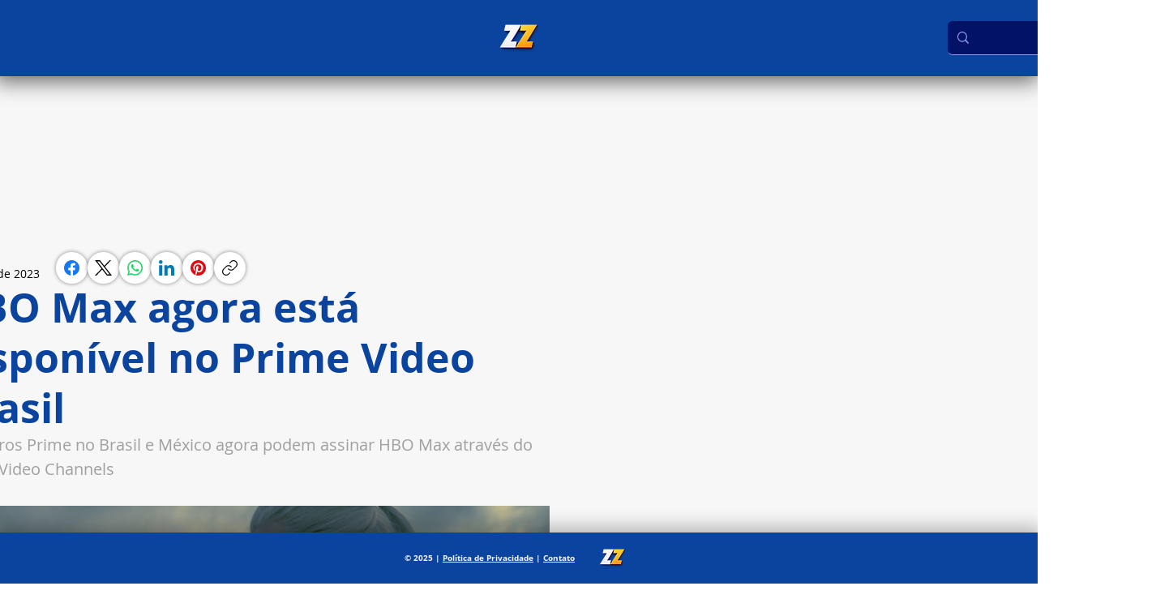

--- FILE ---
content_type: text/html; charset=utf-8
request_url: https://www.google.com/recaptcha/api2/aframe
body_size: 265
content:
<!DOCTYPE HTML><html><head><meta http-equiv="content-type" content="text/html; charset=UTF-8"></head><body><script nonce="qrlNH_HcM7LBrCJP4fls1Q">/** Anti-fraud and anti-abuse applications only. See google.com/recaptcha */ try{var clients={'sodar':'https://pagead2.googlesyndication.com/pagead/sodar?'};window.addEventListener("message",function(a){try{if(a.source===window.parent){var b=JSON.parse(a.data);var c=clients[b['id']];if(c){var d=document.createElement('img');d.src=c+b['params']+'&rc='+(localStorage.getItem("rc::a")?sessionStorage.getItem("rc::b"):"");window.document.body.appendChild(d);sessionStorage.setItem("rc::e",parseInt(sessionStorage.getItem("rc::e")||0)+1);localStorage.setItem("rc::h",'1769404017629');}}}catch(b){}});window.parent.postMessage("_grecaptcha_ready", "*");}catch(b){}</script></body></html>